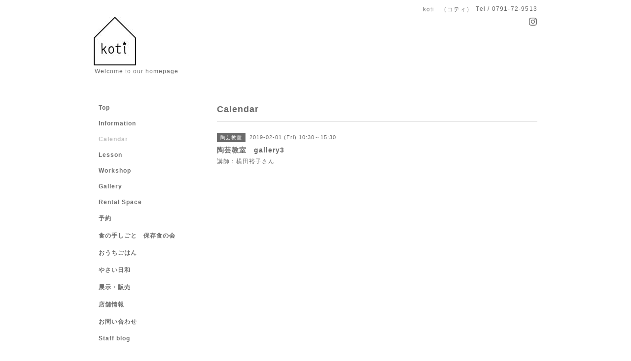

--- FILE ---
content_type: text/html; charset=utf-8
request_url: https://koti-gallery.com/calendar/2354138
body_size: 2692
content:
<!DOCTYPE html PUBLIC "-//W3C//DTD XHTML 1.0 Transitional//EN" "http://www.w3.org/TR/xhtml1/DTD/xhtml1-transitional.dtd">
<html xmlns="http://www.w3.org/1999/xhtml" xml:lang="ja" lang="ja">
<head>
<!-- Simple2: ver.202007290000 -->
<meta http-equiv="content-type" content="text/html; charset=utf-8" />
<title>陶芸教室　gallery3 - Workshop Gallery koti</title>
<meta name="viewport" content="width=device-width, initial-scale=1, maximum-scale=1, user-scalable=yes" />
<meta name="keywords" content="Workshop, koti, Rental Space, コティ,たつの,レンタルスペース," />
<meta name="description" content="講師：横田裕子さん" />
<meta property="og:title" content="Workshop Gallery koti" />
<meta property="og:image" content="https://cdn.goope.jp/27144/150421101856jk4y.jpg" />
<meta property="og:site_name" content="Workshop Gallery koti" />
<meta http-equiv="content-style-type" content="text/css" />
<meta http-equiv="content-script-type" content="text/javascript" />
<link rel="shortcut icon" href="//cdn.goope.jp/27144/150612214413gc7s.ico" />
<link rel="alternate" type="application/rss+xml" title="Workshop Gallery koti / RSS" href="/feed.rss" />
<style type="text/css" media="all">@import "/style.css?851451-1690278761";</style>
<link rel="stylesheet" href="/css/font-awesome/css/font-awesome.min.css" />
<script type="text/javascript" src="/assets/jquery/jquery-3.5.1.min.js"></script>
<script type="text/javascript" src="/js/tooltip.js"></script>
<script type="text/javascript" src="/assets/responsiveslides/responsiveslides-1.55.min.js"></script>
<script type="text/javascript" src="/assets/colorbox/jquery.colorbox-1.6.4.min.js"></script>
<script src="/js/theme_simple2/init.js"></script>

<script>
  $(function() {
    $('#main').find('.thickbox').not('.js-colorbox-html').colorbox({
      rel: 'thickbox',
      width: '78%',
      maxHeight: '88%',
      previous: '<i class="fa fa-caret-left"></i>',
      next: '<i class="fa fa-caret-right"></i>',
      close: '<i class="fa fa-close"></i>',
      current: ''
    });
  });
</script>

</head>

<body id="calendar">
<div id="wrapper">
<div id="wrapper_inner">

<!-- ヘッダー部分ここから // -->
<div id="header">
<div id="header_inner">


    <div class="shop_title">
      <div class="shop_name shop_name_sp">koti　（コティ）</div>
      <div class="shop_rss shop_rss_sp"><a href="/feed.rss"><img src="/img/icon/rss2.png" /></a></div>
      <div class="shop_tel shop_tel_sp">Tel&nbsp;/&nbsp;0791-72-9513</div>
      <div class="header_social_wrap">
        

        

        
        <a href="https://www.instagram.com/workshopgallery_koti/" target="_blank">
          <span class="icon-instagram"></span>
        </a>
        
      </div>
    </div>


  <div class="site_title">
    <h1 class="site_logo">
      <a class="shop_sitename" href="https://koti-gallery.com"><img src='//cdn.goope.jp/27144/150421101856jk4y_s.jpg' alt='Workshop Gallery koti' /></a>
    </h1>
    <div class="site_description site_description_smartphone">Welcome to our homepage</div>
  </div>


</div>
</div>
<!-- // ヘッダー部分ここまで -->


<div id="contents">
<div id="contents_inner">


  <!-- メイン部分ここから -->
  <div id="main">
  <div id="main_inner">

    


    


    


    


    
    <!----------------------------------------------

      ページ：カレンダー

    ---------------------------------------------->
    <h2 class="page_title">Calendar</h2>

    


    
      <div class="schedule_detail">
        <div>
        <span class="schedule_detail_category">陶芸教室</span>&nbsp; <span class="schedule_detail_date">2019-02-01 (Fri) 10:30～15:30</span>
        </div>
        <div class="schedule_detail_title">
          陶芸教室　gallery3
        </div>
        <div class="schedule_detail_body wysiwyg">
          
          <p>講師：横田裕子さん</p>
          <br class="clear" />
        </div>
      </div>
    

    


    


    


    

    

    

    


    


  </div>
  </div>
  <!-- // メイン部分ここまで -->

</div>
</div>
<!-- // contents -->


<!-- ナビゲーション部分ここから // -->
<div id="navi">
<div id="navi_inner">
  <ul>
    
    <li><a href="/"  class="navi_top">Top</a></li>
    
    <li><a href="/info"  class="navi_info">Information</a></li>
    
    <li><a href="/calendar"  class="navi_calendar active">Calendar</a></li>
    
    <li><a href="/free/lesson"  class="navi_free free_126594">Lesson</a></li>
    
    <li><a href="/menu"  class="navi_menu">Workshop</a></li>
    
    <li><a href="/photo"  class="navi_photo">Gallery</a></li>
    
    <li><a href="/free/rental-space"  class="navi_free free_60223">Rental Space</a></li>
    
    <li><a href="/reservation"  class="navi_reservation">予約</a></li>
    
    <li><a href="/free/hozonshoku"  class="navi_free free_418925">食の手しごと　保存食の会</a></li>
    
    <li><a href="/free/ouchigohan"  class="navi_free free_483452">おうちごはん</a></li>
    
    <li><a href="/free/yasaibiyori"  class="navi_free free_459881">やさい日和</a></li>
    
    <li><a href="/free/rug"  class="navi_free free_497039">展示・販売</a></li>
    
    <li><a href="/about"  class="navi_about">店舗情報</a></li>
    
    <li><a href="/contact"  class="navi_contact">お問い合わせ</a></li>
    
    <li><a href="http://blog.koti-gallery.com"  class="navi_links links_17649">Staff blog</a></li>
    
  </ul>
  <br class="clear" />
</div>
<!-- ナビゲーションパーツここから // -->

<!-- // ナビゲーションパーツここまで -->
</div>
<!-- // ナビゲーション部分ここまで -->


<!-- サイドバー部分ここから // -->
<div id="sidebar">
<div id="sidebar_inner">

  <div class="today_area today_area_smartphone">
    <div class="today_title">2026.01.23 Friday</div>
    
    <div class="today_schedule">
      <div class="today_schedule_title">
        <a href="/calendar/6553941">10:00 陶芸教室　gallery 3</a>
      </div>
      <div class="today_schedule_body">
        <p>講師：横田裕子　　<span style="font-size: 8pt;"><span size="3" style="margin: 0px; padding: 0px; color: #6a6a6a; font-family: Arial, Helvetica, 'Hiragino Kaku Gothic Pro', 'ヒラギノ角ゴ Pro W3', メイリオ, Meiryo, 'ＭＳ Ｐゴシック'; letter-spacing: 1px;">Atelier Mon Favori</span><span style="margin: 0px; padding: 0px; color: #6a6a6a; font-family: Arial, Helvetica, 'Hiragino Kaku Gothic Pro', 'ヒラギノ角ゴ Pro W3', メイリオ, Meiryo, 'ＭＳ Ｐゴシック'; letter-spacing: 1px;"><span style="margin: 0px; padding: 0px;">&nbsp;</span>&nbsp;</span></span></p>
      </div>
       </div>
       
    <div class="today_schedule">
      <div class="today_schedule_title">
        <a href="/calendar/6548770">13:00 麦あそび部　gallery 2</a>
      </div>
      <div class="today_schedule_body">
        
      </div>
       </div>
       
    <div class="today_schedule">
      <div class="today_schedule_title">
        <a href="/calendar/6592275">18:00 学び舎</a>
      </div>
      <div class="today_schedule_body">
        
      </div>
       </div>
       
  </div>


  <div class="counter_area counter_area_smartphone">
    <div class="counter_title">カウンター</div>
    <div class="counter_today">
      Today&nbsp;:&nbsp;<span class="num">45</span>
    </div>
    <div class="counter_yesterday">
      Yesterday&nbsp;:&nbsp;<span class="num">1288</span>
    </div>
    <div class="counter_total">
      Total&nbsp;:&nbsp;<span class="num">3961018</span>
    </div>
  </div>


  <div class="qr_area qr_area_smartphone">
    <div class="qr_title">携帯サイト</div>
    <div class="qr_img"><img src="//r.goope.jp/qr/koti-gallery"width="100" height="100" /></div>
  </div>

  

</div>

</div>
<!-- // サイドバー部分ここまで -->


<!-- フッター部分ここから // -->
<div id="footer">
<div id="footer_inner">

 <div class="shop_title_footer clearfix">
      <div class="shop_info_footer">
        <div class="shop_rss shop_rss_footer shop_rss"><a href="/feed.rss"><img src="/img/icon/rss2.png" /></a></div>
        <div class="shop_name shop_name_footer">koti　（コティ）&nbsp; </div>
      </div>
      <div class="shop_tel shop_tel_footer">0791-72-9513</div>
  </div>

  <div class="copy_powered">

  <div class="copyright copyright_smartphone">&copy;2026 <a href="https://koti-gallery.com">koti　（コティ）</a>. All Rights Reserved.</div>

  <div class="powered powered_smartphone">Powered by <a href="https://goope.jp/">グーペ</a> / <a href="https://admin.goope.jp/">Admin</a></div>

  </div>

  <br class="clear" />

</div>
</div>
<!-- // フッター部分ここまで -->

</div>
</div>

</body>
</html>
